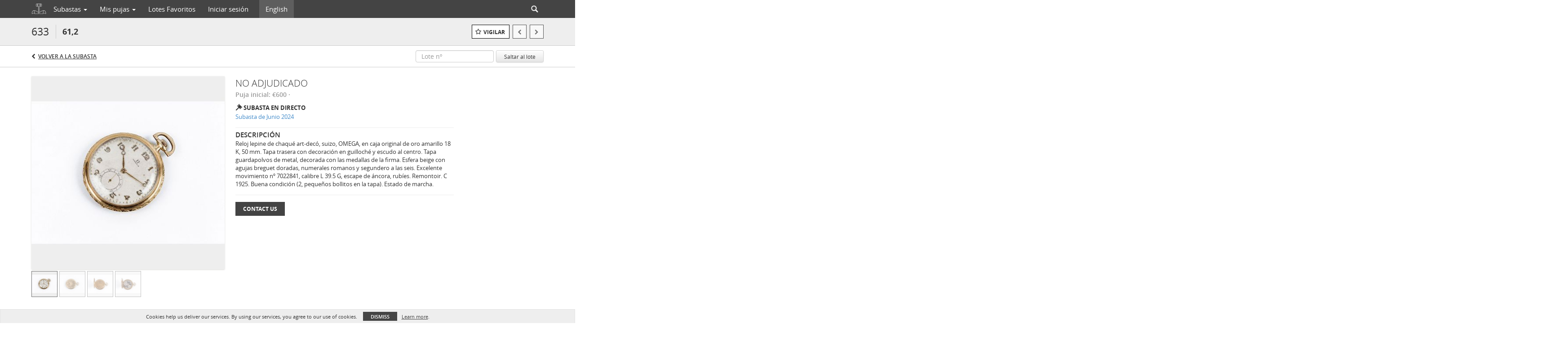

--- FILE ---
content_type: image/svg+xml
request_url: https://auctions.salamoyua.com/img/appbadges/es/android.svg
body_size: 28893
content:
<?xml version="1.0" encoding="UTF-8"?>
<svg xmlns="http://www.w3.org/2000/svg" xmlns:xlink="http://www.w3.org/1999/xlink" width="135pt" height="40pt" viewBox="0 0 135 40" version="1.1">
<defs>
<linearGradient id="linear0" gradientUnits="userSpaceOnUse" x1="21.8013" y1="32.2842" x2="5.0193" y2="15.5022" gradientTransform="matrix(1,0,0,-1,0,41)">
<stop offset="0" style="stop-color:rgb(0%,62.745098%,100%);stop-opacity:1;"/>
<stop offset="0.0066" style="stop-color:rgb(0%,63.137255%,100%);stop-opacity:1;"/>
<stop offset="0.2601" style="stop-color:rgb(0%,74.509804%,100%);stop-opacity:1;"/>
<stop offset="0.5122" style="stop-color:rgb(0%,82.352941%,100%);stop-opacity:1;"/>
<stop offset="0.7604" style="stop-color:rgb(0%,87.45098%,100%);stop-opacity:1;"/>
<stop offset="1" style="stop-color:rgb(0%,89.019608%,100%);stop-opacity:1;"/>
</linearGradient>
<linearGradient id="linear1" gradientUnits="userSpaceOnUse" x1="33.8345" y1="20.9932" x2="9.6386" y2="20.9932" gradientTransform="matrix(1,0,0,-1,0,41)">
<stop offset="0" style="stop-color:rgb(100%,87.843137%,0%);stop-opacity:1;"/>
<stop offset="0.4087" style="stop-color:rgb(100%,74.117647%,0%);stop-opacity:1;"/>
<stop offset="0.7754" style="stop-color:rgb(100%,64.705882%,0%);stop-opacity:1;"/>
<stop offset="1" style="stop-color:rgb(100%,61.176471%,0%);stop-opacity:1;"/>
</linearGradient>
<linearGradient id="linear2" gradientUnits="userSpaceOnUse" x1="24.8286" y1="18.6978" x2="2.0701" y2="-4.0608" gradientTransform="matrix(1,0,0,-1,0,41)">
<stop offset="0" style="stop-color:rgb(100%,22.745098%,26.666667%);stop-opacity:1;"/>
<stop offset="1" style="stop-color:rgb(76.470588%,6.666667%,38.431373%);stop-opacity:1;"/>
</linearGradient>
<linearGradient id="linear3" gradientUnits="userSpaceOnUse" x1="7.2983" y1="40.8174" x2="17.4612" y2="30.6545" gradientTransform="matrix(1,0,0,-1,0,41)">
<stop offset="0" style="stop-color:rgb(19.607843%,62.745098%,44.313725%);stop-opacity:1;"/>
<stop offset="0.0685" style="stop-color:rgb(17.647059%,65.490196%,44.313725%);stop-opacity:1;"/>
<stop offset="0.4762" style="stop-color:rgb(8.235294%,81.176471%,45.490196%);stop-opacity:1;"/>
<stop offset="0.8009" style="stop-color:rgb(2.352941%,90.588235%,45.882353%);stop-opacity:1;"/>
<stop offset="1" style="stop-color:rgb(0%,94.117647%,46.27451%);stop-opacity:1;"/>
</linearGradient>
<filter id="alpha" filterUnits="objectBoundingBox" x="0%" y="0%" width="100%" height="100%">
  <feColorMatrix type="matrix" in="SourceGraphic" values="0 0 0 0 1 0 0 0 0 1 0 0 0 0 1 0 0 0 1 0"/>
</filter>
<image id="image9" width="135" height="40" xlink:href="[data-uri]"/>
<mask id="mask0">
  <g filter="url(#alpha)">
<use xlink:href="#image9"/>
  </g>
</mask>
<clipPath id="clip1">
  <rect x="0" y="0" width="135" height="40"/>
</clipPath>
<g id="surface8" clip-path="url(#clip1)">
<path style=" stroke:none;fill-rule:nonzero;fill:rgb(0%,0%,0%);fill-opacity:1;" d="M 27.03125 24.140625 L 12.515625 32.386719 C 11.703125 32.847656 10.976562 32.816406 10.511719 32.398438 L 10.4375 32.472656 L 10.511719 32.542969 C 10.976562 32.964844 11.703125 32.992188 12.515625 32.53125 L 27.121094 24.230469 Z M 27.03125 24.140625 "/>
</g>
<image id="image17" width="135" height="40" xlink:href="[data-uri]"/>
<mask id="mask1">
  <g filter="url(#alpha)">
<use xlink:href="#image17"/>
  </g>
</mask>
<clipPath id="clip2">
  <rect x="0" y="0" width="135" height="40"/>
</clipPath>
<g id="surface16" clip-path="url(#clip2)">
<path style=" stroke:none;fill-rule:nonzero;fill:rgb(0%,0%,0%);fill-opacity:1;" d="M 10.4375 32.324219 C 10.144531 32.015625 9.972656 31.539062 9.972656 30.921875 L 9.972656 31.066406 C 9.972656 31.6875 10.144531 32.164062 10.4375 32.472656 L 10.511719 32.398438 Z M 10.4375 32.324219 "/>
</g>
<image id="image25" width="135" height="40" xlink:href="[data-uri]"/>
<mask id="mask2">
  <g filter="url(#alpha)">
<use xlink:href="#image25"/>
  </g>
</mask>
<clipPath id="clip3">
  <rect x="0" y="0" width="135" height="40"/>
</clipPath>
<g id="surface24" clip-path="url(#clip3)">
<path style=" stroke:none;fill-rule:nonzero;fill:rgb(0%,0%,0%);fill-opacity:1;" d="M 32.015625 21.304688 L 27.03125 24.140625 L 27.121094 24.234375 L 32.015625 21.453125 C 32.714844 21.054688 33.0625 20.53125 33.0625 20.011719 C 33.003906 20.480469 32.648438 20.945312 32.015625 21.304688 Z M 32.015625 21.304688 "/>
</g>
<image id="image33" width="135" height="40" xlink:href="[data-uri]"/>
<mask id="mask3">
  <g filter="url(#alpha)">
<use xlink:href="#image33"/>
  </g>
</mask>
<clipPath id="clip4">
  <rect x="0" y="0" width="135" height="40"/>
</clipPath>
<g id="surface32" clip-path="url(#clip4)">
<path style=" stroke:none;fill-rule:nonzero;fill:rgb(100%,100%,100%);fill-opacity:1;" d="M 12.515625 7.628906 L 32.015625 18.710938 C 32.648438 19.070312 33.003906 19.535156 33.0625 20.007812 C 33.0625 19.484375 32.714844 18.960938 32.015625 18.566406 L 12.515625 7.484375 C 11.117188 6.691406 9.972656 7.351562 9.972656 8.949219 L 9.972656 9.097656 C 9.972656 7.496094 11.117188 6.835938 12.515625 7.628906 Z M 12.515625 7.628906 "/>
</g>
</defs>
<g id="surface1">
<path style=" stroke:none;fill-rule:nonzero;fill:rgb(0%,0%,0%);fill-opacity:1;" d="M 130 40.007812 L 5 40.007812 C 2.25 40.007812 0 37.757812 0 35.007812 L 0 5.007812 C 0 2.257812 2.25 0.0078125 5 0.0078125 L 130 0.0078125 C 132.75 0.0078125 135 2.257812 135 5.007812 L 135 35.007812 C 135 37.757812 132.75 40.007812 130 40.007812 Z M 130 40.007812 "/>
<path style=" stroke:none;fill-rule:nonzero;fill:rgb(65.098039%,65.098039%,65.098039%);fill-opacity:1;" d="M 130 0.808594 C 132.316406 0.808594 134.199219 2.691406 134.199219 5.007812 L 134.199219 35.007812 C 134.199219 37.324219 132.316406 39.207031 130 39.207031 L 5 39.207031 C 2.683594 39.207031 0.800781 37.324219 0.800781 35.007812 L 0.800781 5.007812 C 0.800781 2.691406 2.683594 0.808594 5 0.808594 L 130 0.808594 M 130 0.0078125 L 5 0.0078125 C 2.25 0.0078125 0 2.257812 0 5.007812 L 0 35.007812 C 0 37.757812 2.25 40.007812 5 40.007812 L 130 40.007812 C 132.75 40.007812 135 37.757812 135 35.007812 L 135 5.007812 C 135 2.257812 132.75 0.0078125 130 0.0078125 Z M 130 0.0078125 "/>
<path style=" stroke:none;fill-rule:nonzero;fill:rgb(100%,100%,100%);fill-opacity:1;" d="M 68.136719 21.757812 C 65.785156 21.757812 63.867188 23.546875 63.867188 26.011719 C 63.867188 28.460938 65.785156 30.265625 68.136719 30.265625 C 70.488281 30.265625 72.40625 28.460938 72.40625 26.011719 C 72.40625 23.546875 70.488281 21.757812 68.136719 21.757812 Z M 68.136719 28.589844 C 66.847656 28.589844 65.738281 27.527344 65.738281 26.011719 C 65.738281 24.480469 66.847656 23.433594 68.136719 23.433594 C 69.425781 23.433594 70.535156 24.480469 70.535156 26.011719 C 70.535156 27.527344 69.425781 28.589844 68.136719 28.589844 Z M 58.824219 21.757812 C 56.472656 21.757812 54.554688 23.546875 54.554688 26.011719 C 54.554688 28.460938 56.472656 30.265625 58.824219 30.265625 C 61.175781 30.265625 63.09375 28.460938 63.09375 26.011719 C 63.09375 23.546875 61.175781 21.757812 58.824219 21.757812 Z M 58.824219 28.589844 C 57.535156 28.589844 56.421875 27.527344 56.421875 26.011719 C 56.421875 24.480469 57.535156 23.433594 58.824219 23.433594 C 60.113281 23.433594 61.222656 24.480469 61.222656 26.011719 C 61.222656 27.527344 60.113281 28.589844 58.824219 28.589844 Z M 47.746094 23.0625 L 47.746094 24.867188 L 52.0625 24.867188 C 51.933594 25.882812 51.597656 26.625 51.078125 27.140625 C 50.453125 27.765625 49.46875 28.460938 47.746094 28.460938 C 45.085938 28.460938 43.007812 26.316406 43.007812 23.660156 C 43.007812 21 45.085938 18.855469 47.746094 18.855469 C 49.179688 18.855469 50.226562 19.421875 51 20.144531 L 52.273438 18.875 C 51.191406 17.84375 49.757812 17.054688 47.746094 17.054688 C 44.105469 17.054688 41.042969 20.019531 41.042969 23.660156 C 41.042969 27.300781 44.105469 30.261719 47.746094 30.261719 C 49.710938 30.261719 51.191406 29.617188 52.351562 28.410156 C 53.542969 27.21875 53.914062 25.542969 53.914062 24.1875 C 53.914062 23.769531 53.882812 23.382812 53.816406 23.0625 Z M 93.054688 24.464844 C 92.699219 23.515625 91.617188 21.757812 89.410156 21.757812 C 87.222656 21.757812 85.398438 23.484375 85.398438 26.011719 C 85.398438 28.398438 87.203125 30.265625 89.621094 30.265625 C 91.570312 30.265625 92.699219 29.074219 93.164062 28.378906 L 91.714844 27.414062 C 91.234375 28.121094 90.570312 28.589844 89.621094 28.589844 C 88.671875 28.589844 87.992188 28.152344 87.558594 27.300781 L 93.246094 24.949219 Z M 87.253906 25.882812 C 87.203125 24.238281 88.527344 23.402344 89.476562 23.402344 C 90.21875 23.402344 90.847656 23.773438 91.054688 24.304688 Z M 82.628906 30.007812 L 84.496094 30.007812 L 84.496094 17.507812 L 82.628906 17.507812 Z M 79.566406 22.710938 L 79.503906 22.710938 C 79.085938 22.210938 78.277344 21.757812 77.265625 21.757812 C 75.136719 21.757812 73.1875 23.628906 73.1875 26.027344 C 73.1875 28.414062 75.136719 30.265625 77.265625 30.265625 C 78.28125 30.265625 79.085938 29.8125 79.503906 29.300781 L 79.566406 29.300781 L 79.566406 29.910156 C 79.566406 31.539062 78.699219 32.40625 77.296875 32.40625 C 76.152344 32.40625 75.445312 31.585938 75.152344 30.894531 L 73.527344 31.570312 C 73.992188 32.695312 75.234375 34.082031 77.296875 34.082031 C 79.488281 34.082031 81.339844 32.792969 81.339844 29.652344 L 81.339844 22.015625 L 79.570312 22.015625 L 79.570312 22.710938 Z M 77.425781 28.589844 C 76.136719 28.589844 75.058594 27.511719 75.058594 26.027344 C 75.058594 24.527344 76.136719 23.433594 77.425781 23.433594 C 78.699219 23.433594 79.695312 24.527344 79.695312 26.027344 C 79.695312 27.511719 78.699219 28.589844 77.425781 28.589844 Z M 101.808594 17.507812 L 97.335938 17.507812 L 97.335938 30.007812 L 99.199219 30.007812 L 99.199219 25.269531 L 101.804688 25.269531 C 103.875 25.269531 105.90625 23.773438 105.90625 21.390625 C 105.90625 19.003906 103.875 17.507812 101.808594 17.507812 Z M 101.855469 23.53125 L 99.199219 23.53125 L 99.199219 19.246094 L 101.855469 19.246094 C 103.25 19.246094 104.042969 20.398438 104.042969 21.390625 C 104.042969 22.355469 103.25 23.53125 101.855469 23.53125 Z M 113.386719 21.734375 C 112.035156 21.734375 110.636719 22.332031 110.058594 23.648438 L 111.714844 24.339844 C 112.066406 23.648438 112.726562 23.425781 113.417969 23.425781 C 114.382812 23.425781 115.363281 24.003906 115.382812 25.03125 L 115.382812 25.160156 C 115.042969 24.96875 114.320312 24.679688 113.433594 24.679688 C 111.648438 24.679688 109.832031 25.660156 109.832031 27.492188 C 109.832031 29.164062 111.296875 30.242188 112.9375 30.242188 C 114.191406 30.242188 114.882812 29.679688 115.316406 29.019531 L 115.378906 29.019531 L 115.378906 29.984375 L 117.183594 29.984375 L 117.183594 25.191406 C 117.183594 22.972656 115.523438 21.734375 113.386719 21.734375 Z M 113.160156 28.585938 C 112.550781 28.585938 111.699219 28.28125 111.699219 27.523438 C 111.699219 26.558594 112.761719 26.191406 113.675781 26.191406 C 114.496094 26.191406 114.882812 26.367188 115.382812 26.609375 C 115.234375 27.765625 114.238281 28.585938 113.160156 28.585938 Z M 123.742188 22.007812 L 121.605469 27.429688 L 121.539062 27.429688 L 119.320312 22.007812 L 117.3125 22.007812 L 120.640625 29.585938 L 118.742188 33.796875 L 120.6875 33.796875 L 125.820312 22.007812 Z M 106.9375 30.007812 L 108.804688 30.007812 L 108.804688 17.507812 L 106.9375 17.507812 Z M 106.9375 30.007812 "/>
<path style=" stroke:none;fill-rule:nonzero;fill:url(#linear0);" d="M 10.4375 7.546875 C 10.144531 7.851562 9.972656 8.332031 9.972656 8.949219 L 9.972656 31.066406 C 9.972656 31.683594 10.144531 32.164062 10.4375 32.46875 L 10.511719 32.542969 L 22.898438 20.152344 L 22.898438 19.859375 L 10.511719 7.472656 Z M 10.4375 7.546875 "/>
<path style=" stroke:none;fill-rule:nonzero;fill:url(#linear1);" d="M 27.027344 24.285156 L 22.898438 20.152344 L 22.898438 19.863281 L 27.03125 15.730469 L 27.121094 15.785156 L 32.015625 18.5625 C 33.414062 19.359375 33.414062 20.65625 32.015625 21.453125 L 27.121094 24.230469 Z M 27.027344 24.285156 "/>
<path style=" stroke:none;fill-rule:nonzero;fill:url(#linear2);" d="M 27.121094 24.230469 L 22.898438 20.007812 L 10.4375 32.472656 C 10.898438 32.957031 11.65625 33.019531 12.515625 32.53125 L 27.121094 24.230469 "/>
<path style=" stroke:none;fill-rule:nonzero;fill:url(#linear3);" d="M 27.121094 15.785156 L 12.515625 7.484375 C 11.65625 6.996094 10.898438 7.058594 10.4375 7.546875 L 22.898438 20.007812 Z M 27.121094 15.785156 "/>
<use xlink:href="#surface8" mask="url(#mask0)"/>
<use xlink:href="#surface16" mask="url(#mask1)"/>
<use xlink:href="#surface24" mask="url(#mask2)"/>
<use xlink:href="#surface32" mask="url(#mask3)"/>
<path style=" stroke:none;fill-rule:nonzero;fill:rgb(100%,100%,100%);fill-opacity:1;" d="M 41.675781 12.496094 L 41.675781 4.957031 L 44.417969 4.957031 C 45.046875 4.957031 45.53125 4.996094 45.863281 5.0625 C 46.316406 5.160156 46.714844 5.34375 47.042969 5.601562 C 47.453125 5.949219 47.761719 6.386719 47.96875 6.910156 C 48.1875 7.425781 48.296875 8.023438 48.296875 8.695312 C 48.296875 9.269531 48.226562 9.769531 48.085938 10.210938 C 47.941406 10.660156 47.761719 11.023438 47.542969 11.3125 C 47.316406 11.605469 47.074219 11.832031 46.808594 12 C 46.535156 12.164062 46.21875 12.289062 45.839844 12.371094 C 45.472656 12.457031 45.046875 12.496094 44.5625 12.496094 Z M 42.71875 11.605469 L 44.445312 11.605469 C 44.964844 11.605469 45.371094 11.5625 45.671875 11.480469 C 45.988281 11.386719 46.230469 11.25 46.40625 11.085938 C 46.65625 10.851562 46.855469 10.535156 46.996094 10.128906 C 47.140625 9.730469 47.210938 9.246094 47.210938 8.675781 C 47.210938 7.886719 47.070312 7.285156 46.785156 6.871094 C 46.511719 6.445312 46.179688 6.152344 45.792969 5.996094 C 45.507812 5.902344 45.046875 5.851562 44.417969 5.851562 L 42.71875 5.851562 Z M 42.71875 11.605469 "/>
<path style=" stroke:none;fill-rule:nonzero;fill:rgb(100%,100%,100%);fill-opacity:1;" d="M 53.636719 10.730469 L 54.652344 10.855469 C 54.476562 11.410156 54.167969 11.847656 53.730469 12.164062 C 53.304688 12.472656 52.75 12.621094 52.074219 12.621094 C 51.234375 12.621094 50.566406 12.382812 50.066406 11.894531 C 49.558594 11.394531 49.308594 10.707031 49.308594 9.816406 C 49.308594 8.894531 49.558594 8.175781 50.066406 7.679688 C 50.566406 7.171875 51.222656 6.910156 52.027344 6.910156 C 52.796875 6.910156 53.429688 7.160156 53.917969 7.660156 C 54.421875 8.15625 54.675781 8.859375 54.675781 9.753906 C 54.675781 9.8125 54.675781 9.894531 54.675781 10.003906 L 50.324219 10.003906 C 50.371094 10.601562 50.550781 11.058594 50.871094 11.375 C 51.199219 11.699219 51.609375 11.851562 52.097656 11.851562 C 52.460938 11.851562 52.765625 11.769531 53.019531 11.605469 C 53.269531 11.425781 53.476562 11.136719 53.636719 10.730469 Z M 50.394531 9.238281 L 53.636719 9.238281 C 53.589844 8.78125 53.457031 8.441406 53.257812 8.21875 C 52.9375 7.859375 52.535156 7.679688 52.050781 7.679688 C 51.589844 7.679688 51.207031 7.824219 50.894531 8.117188 C 50.589844 8.394531 50.425781 8.769531 50.394531 9.238281 Z M 50.394531 9.238281 "/>
<path style=" stroke:none;fill-rule:nonzero;fill:rgb(100%,100%,100%);fill-opacity:1;" d="M 55.503906 10.878906 L 56.472656 10.730469 C 56.519531 11.09375 56.667969 11.371094 56.921875 11.5625 C 57.171875 11.761719 57.519531 11.851562 57.960938 11.851562 C 58.417969 11.851562 58.753906 11.769531 58.980469 11.605469 C 59.199219 11.425781 59.308594 11.21875 59.308594 10.980469 C 59.308594 10.773438 59.214844 10.617188 59.027344 10.503906 C 58.882812 10.421875 58.542969 10.316406 58.007812 10.191406 C 57.28125 10.015625 56.78125 9.859375 56.496094 9.734375 C 56.222656 9.609375 56.023438 9.4375 55.882812 9.214844 C 55.738281 8.996094 55.667969 8.753906 55.667969 8.488281 C 55.667969 8.238281 55.722656 8.011719 55.832031 7.804688 C 55.957031 7.597656 56.125 7.425781 56.332031 7.285156 C 56.472656 7.191406 56.671875 7.109375 56.945312 7.035156 C 57.210938 6.953125 57.496094 6.910156 57.796875 6.910156 C 58.25 6.910156 58.652344 6.972656 59.003906 7.097656 C 59.34375 7.222656 59.601562 7.386719 59.757812 7.597656 C 59.929688 7.804688 60.042969 8.089844 60.089844 8.449219 L 59.144531 8.570312 C 59.097656 8.296875 58.960938 8.085938 58.742188 7.929688 C 58.535156 7.761719 58.246094 7.679688 57.867188 7.679688 C 57.40625 7.679688 57.085938 7.75 56.898438 7.886719 C 56.707031 8.027344 56.613281 8.191406 56.613281 8.386719 C 56.613281 8.5 56.648438 8.601562 56.734375 8.695312 C 56.808594 8.796875 56.933594 8.878906 57.109375 8.945312 C 57.207031 8.988281 57.496094 9.070312 57.984375 9.195312 C 58.675781 9.359375 59.15625 9.5 59.429688 9.609375 C 59.710938 9.726562 59.929688 9.890625 60.089844 10.109375 C 60.246094 10.316406 60.328125 10.582031 60.328125 10.898438 C 60.328125 11.203125 60.21875 11.496094 60.019531 11.769531 C 59.832031 12.035156 59.550781 12.242188 59.191406 12.394531 C 58.84375 12.542969 58.441406 12.621094 57.984375 12.621094 C 57.230469 12.621094 56.648438 12.476562 56.257812 12.183594 C 55.863281 11.882812 55.609375 11.449219 55.503906 10.878906 Z M 55.503906 10.878906 "/>
<path style=" stroke:none;fill-rule:nonzero;fill:rgb(100%,100%,100%);fill-opacity:1;" d="M 65.296875 10.503906 L 66.265625 10.605469 C 66.15625 11.246094 65.875 11.746094 65.4375 12.101562 C 65.015625 12.449219 64.476562 12.621094 63.832031 12.621094 C 63.039062 12.621094 62.402344 12.382812 61.914062 11.894531 C 61.441406 11.394531 61.207031 10.699219 61.207031 9.796875 C 61.207031 9.207031 61.308594 8.6875 61.515625 8.238281 C 61.714844 7.796875 62.035156 7.464844 62.460938 7.242188 C 62.886719 7.023438 63.347656 6.910156 63.855469 6.910156 C 64.480469 6.910156 64.996094 7.066406 65.390625 7.367188 C 65.78125 7.660156 66.042969 8.085938 66.171875 8.632812 L 65.203125 8.78125 C 65.109375 8.421875 64.941406 8.152344 64.707031 7.96875 C 64.480469 7.777344 64.210938 7.679688 63.878906 7.679688 C 63.386719 7.679688 62.984375 7.84375 62.671875 8.175781 C 62.351562 8.511719 62.199219 9.039062 62.199219 9.753906 C 62.199219 10.492188 62.347656 11.023438 62.648438 11.355469 C 62.945312 11.6875 63.339844 11.851562 63.832031 11.851562 C 64.210938 11.851562 64.523438 11.746094 64.777344 11.519531 C 65.042969 11.304688 65.214844 10.960938 65.296875 10.503906 Z M 65.296875 10.503906 "/>
<path style=" stroke:none;fill-rule:nonzero;fill:rgb(100%,100%,100%);fill-opacity:1;" d="M 70.90625 11.832031 C 70.527344 12.125 70.171875 12.332031 69.84375 12.457031 C 69.511719 12.566406 69.144531 12.621094 68.753906 12.621094 C 68.121094 12.621094 67.632812 12.476562 67.289062 12.183594 C 66.941406 11.894531 66.769531 11.519531 66.769531 11.0625 C 66.769531 10.789062 66.828125 10.539062 66.957031 10.316406 C 67.097656 10.097656 67.269531 9.921875 67.476562 9.796875 C 67.679688 9.664062 67.914062 9.558594 68.1875 9.484375 C 68.375 9.445312 68.664062 9.398438 69.0625 9.339844 C 69.847656 9.257812 70.433594 9.152344 70.8125 9.027344 C 70.8125 8.90625 70.8125 8.832031 70.8125 8.800781 C 70.8125 8.417969 70.722656 8.144531 70.550781 7.992188 C 70.296875 7.78125 69.917969 7.679688 69.417969 7.679688 C 68.957031 7.679688 68.617188 7.757812 68.398438 7.90625 C 68.175781 8.0625 68.007812 8.332031 67.902344 8.71875 L 66.933594 8.59375 C 67.027344 8.207031 67.171875 7.898438 67.359375 7.660156 C 67.558594 7.425781 67.855469 7.242188 68.234375 7.117188 C 68.613281 6.984375 69.050781 6.910156 69.558594 6.910156 C 70.0625 6.910156 70.464844 6.96875 70.765625 7.078125 C 71.078125 7.191406 71.308594 7.328125 71.449219 7.492188 C 71.605469 7.660156 71.710938 7.867188 71.757812 8.117188 C 71.789062 8.28125 71.804688 8.566406 71.804688 8.964844 L 71.804688 10.210938 C 71.804688 11.074219 71.828125 11.621094 71.875 11.851562 C 71.921875 12.078125 72 12.289062 72.113281 12.496094 L 71.09375 12.496094 C 70.984375 12.304688 70.917969 12.082031 70.90625 11.832031 Z M 70.8125 9.753906 C 70.445312 9.894531 69.914062 10.015625 69.203125 10.109375 C 68.789062 10.164062 68.5 10.226562 68.328125 10.296875 C 68.167969 10.367188 68.046875 10.472656 67.949219 10.605469 C 67.867188 10.730469 67.832031 10.871094 67.832031 11.023438 C 67.832031 11.273438 67.925781 11.480469 68.117188 11.644531 C 68.316406 11.8125 68.613281 11.894531 68.992188 11.894531 C 69.371094 11.894531 69.707031 11.820312 70.007812 11.667969 C 70.304688 11.515625 70.515625 11.304688 70.644531 11.023438 C 70.753906 10.816406 70.8125 10.503906 70.8125 10.089844 Z M 70.8125 9.753906 "/>
<path style=" stroke:none;fill-rule:nonzero;fill:rgb(100%,100%,100%);fill-opacity:1;" d="M 73.339844 12.496094 L 73.339844 7.035156 L 74.214844 7.035156 L 74.214844 7.867188 C 74.453125 7.480469 74.664062 7.222656 74.855469 7.097656 C 75.042969 6.972656 75.257812 6.910156 75.492188 6.910156 C 75.824219 6.910156 76.15625 7.015625 76.484375 7.222656 L 76.15625 8.074219 C 75.917969 7.9375 75.671875 7.867188 75.421875 7.867188 C 75.214844 7.867188 75.027344 7.929688 74.855469 8.054688 C 74.675781 8.175781 74.554688 8.34375 74.476562 8.550781 C 74.363281 8.882812 74.308594 9.246094 74.308594 9.632812 L 74.308594 12.496094 Z M 73.339844 12.496094 "/>
<path style=" stroke:none;fill-rule:nonzero;fill:rgb(100%,100%,100%);fill-opacity:1;" d="M 76.910156 12.953125 L 77.855469 13.078125 C 77.90625 13.355469 78.011719 13.554688 78.1875 13.679688 C 78.4375 13.855469 78.78125 13.949219 79.207031 13.949219 C 79.660156 13.949219 80.007812 13.855469 80.246094 13.679688 C 80.492188 13.515625 80.671875 13.277344 80.765625 12.972656 C 80.8125 12.777344 80.835938 12.386719 80.835938 11.789062 C 80.394531 12.261719 79.855469 12.496094 79.230469 12.496094 C 78.425781 12.496094 77.796875 12.226562 77.359375 11.6875 C 76.917969 11.148438 76.699219 10.5 76.699219 9.734375 C 76.699219 9.210938 76.800781 8.734375 77.007812 8.300781 C 77.207031 7.859375 77.503906 7.523438 77.882812 7.285156 C 78.257812 7.035156 78.707031 6.910156 79.230469 6.910156 C 79.902344 6.910156 80.464844 7.175781 80.90625 7.699219 L 80.90625 7.035156 L 81.828125 7.035156 L 81.828125 11.75 C 81.828125 12.605469 81.734375 13.207031 81.546875 13.554688 C 81.367188 13.914062 81.078125 14.199219 80.671875 14.40625 C 80.273438 14.613281 79.785156 14.71875 79.207031 14.71875 C 78.507812 14.71875 77.953125 14.5625 77.527344 14.261719 C 77.101562 13.972656 76.894531 13.535156 76.910156 12.953125 Z M 77.714844 9.671875 C 77.714844 10.394531 77.863281 10.917969 78.164062 11.25 C 78.476562 11.574219 78.855469 11.730469 79.300781 11.730469 C 79.753906 11.730469 80.132812 11.574219 80.433594 11.25 C 80.75 10.917969 80.90625 10.398438 80.90625 9.695312 C 80.90625 9.027344 80.75 8.53125 80.433594 8.199219 C 80.117188 7.855469 79.738281 7.679688 79.300781 7.679688 C 78.855469 7.679688 78.476562 7.84375 78.164062 8.175781 C 77.863281 8.511719 77.714844 9.007812 77.714844 9.671875 Z M 77.714844 9.671875 "/>
<path style=" stroke:none;fill-rule:nonzero;fill:rgb(100%,100%,100%);fill-opacity:1;" d="M 87.125 11.832031 C 86.746094 12.125 86.394531 12.332031 86.0625 12.457031 C 85.730469 12.566406 85.363281 12.621094 84.972656 12.621094 C 84.339844 12.621094 83.851562 12.476562 83.507812 12.183594 C 83.160156 11.894531 82.988281 11.519531 82.988281 11.0625 C 82.988281 10.789062 83.046875 10.539062 83.175781 10.316406 C 83.320312 10.097656 83.488281 9.921875 83.695312 9.796875 C 83.898438 9.664062 84.132812 9.558594 84.40625 9.484375 C 84.59375 9.445312 84.886719 9.398438 85.28125 9.339844 C 86.066406 9.257812 86.652344 9.152344 87.03125 9.027344 C 87.03125 8.90625 87.03125 8.832031 87.03125 8.800781 C 87.03125 8.417969 86.941406 8.144531 86.769531 7.992188 C 86.515625 7.78125 86.136719 7.679688 85.636719 7.679688 C 85.175781 7.679688 84.835938 7.757812 84.617188 7.90625 C 84.394531 8.0625 84.230469 8.332031 84.121094 8.71875 L 83.152344 8.59375 C 83.246094 8.207031 83.390625 7.898438 83.578125 7.660156 C 83.78125 7.425781 84.074219 7.242188 84.453125 7.117188 C 84.832031 6.984375 85.269531 6.910156 85.777344 6.910156 C 86.28125 6.910156 86.683594 6.96875 86.984375 7.078125 C 87.296875 7.191406 87.527344 7.328125 87.667969 7.492188 C 87.824219 7.660156 87.929688 7.867188 87.976562 8.117188 C 88.007812 8.28125 88.023438 8.566406 88.023438 8.964844 L 88.023438 10.210938 C 88.023438 11.074219 88.046875 11.621094 88.09375 11.851562 C 88.144531 12.078125 88.21875 12.289062 88.332031 12.496094 L 87.316406 12.496094 C 87.203125 12.304688 87.136719 12.082031 87.125 11.832031 Z M 87.03125 9.753906 C 86.664062 9.894531 86.132812 10.015625 85.421875 10.109375 C 85.007812 10.164062 84.71875 10.226562 84.546875 10.296875 C 84.386719 10.367188 84.265625 10.472656 84.167969 10.605469 C 84.085938 10.730469 84.050781 10.871094 84.050781 11.023438 C 84.050781 11.273438 84.144531 11.480469 84.335938 11.644531 C 84.535156 11.8125 84.832031 11.894531 85.210938 11.894531 C 85.589844 11.894531 85.925781 11.820312 86.226562 11.667969 C 86.523438 11.515625 86.734375 11.304688 86.867188 11.023438 C 86.972656 10.816406 87.03125 10.503906 87.03125 10.089844 Z M 87.03125 9.753906 "/>
<path style=" stroke:none;fill-rule:nonzero;fill:rgb(100%,100%,100%);fill-opacity:1;" d="M 89.558594 12.496094 L 89.558594 7.035156 L 90.433594 7.035156 L 90.433594 7.867188 C 90.671875 7.480469 90.882812 7.222656 91.074219 7.097656 C 91.261719 6.972656 91.476562 6.910156 91.710938 6.910156 C 92.042969 6.910156 92.375 7.015625 92.707031 7.222656 L 92.375 8.074219 C 92.136719 7.9375 91.890625 7.867188 91.640625 7.867188 C 91.433594 7.867188 91.246094 7.929688 91.074219 8.054688 C 90.894531 8.175781 90.773438 8.34375 90.695312 8.550781 C 90.582031 8.882812 90.53125 9.246094 90.53125 9.632812 L 90.53125 12.496094 Z M 89.558594 12.496094 "/>
<path style=" stroke:none;fill-rule:nonzero;fill:rgb(100%,100%,100%);fill-opacity:1;" d="M 100.410156 10.730469 L 101.429688 10.855469 C 101.25 11.410156 100.941406 11.847656 100.503906 12.164062 C 100.078125 12.472656 99.523438 12.621094 98.851562 12.621094 C 98.011719 12.621094 97.34375 12.382812 96.839844 11.894531 C 96.332031 11.394531 96.082031 10.707031 96.082031 9.816406 C 96.082031 8.894531 96.332031 8.175781 96.839844 7.679688 C 97.34375 7.171875 98 6.910156 98.804688 6.910156 C 99.570312 6.910156 100.203125 7.160156 100.695312 7.660156 C 101.195312 8.15625 101.453125 8.859375 101.453125 9.753906 C 101.453125 9.8125 101.453125 9.894531 101.453125 10.003906 L 97.101562 10.003906 C 97.148438 10.601562 97.324219 11.058594 97.644531 11.375 C 97.976562 11.699219 98.382812 11.851562 98.875 11.851562 C 99.234375 11.851562 99.542969 11.769531 99.796875 11.605469 C 100.042969 11.425781 100.25 11.136719 100.410156 10.730469 Z M 97.171875 9.238281 L 100.410156 9.238281 C 100.363281 8.78125 100.234375 8.441406 100.03125 8.21875 C 99.714844 7.859375 99.3125 7.679688 98.828125 7.679688 C 98.367188 7.679688 97.980469 7.824219 97.667969 8.117188 C 97.367188 8.394531 97.199219 8.769531 97.171875 9.238281 Z M 97.171875 9.238281 "/>
<path style=" stroke:none;fill-rule:nonzero;fill:rgb(100%,100%,100%);fill-opacity:1;" d="M 102.65625 12.496094 L 102.65625 7.035156 L 103.554688 7.035156 L 103.554688 7.804688 C 103.980469 7.210938 104.59375 6.910156 105.398438 6.910156 C 105.742188 6.910156 106.0625 6.972656 106.34375 7.097656 C 106.640625 7.210938 106.867188 7.363281 107.007812 7.554688 C 107.160156 7.75 107.273438 7.980469 107.339844 8.238281 C 107.367188 8.40625 107.386719 8.707031 107.386719 9.132812 L 107.386719 12.496094 L 106.390625 12.496094 L 106.390625 9.175781 C 106.390625 8.800781 106.351562 8.527344 106.273438 8.34375 C 106.210938 8.152344 106.074219 8 105.871094 7.886719 C 105.683594 7.777344 105.453125 7.722656 105.1875 7.722656 C 104.773438 7.722656 104.410156 7.84375 104.097656 8.09375 C 103.796875 8.34375 103.648438 8.816406 103.648438 9.507812 L 103.648438 12.496094 Z M 102.65625 12.496094 "/>
</g>
</svg>


--- FILE ---
content_type: image/svg+xml
request_url: https://auctions.salamoyua.com/img/appbadges/es/ios.svg
body_size: 25615
content:
<?xml version="1.0" encoding="UTF-8"?>
<svg xmlns="http://www.w3.org/2000/svg" xmlns:xlink="http://www.w3.org/1999/xlink" width="135pt" height="40pt" viewBox="0 0 135 40" version="1.1">
<g id="surface1">
<path style=" stroke:none;fill-rule:nonzero;fill:rgb(65.098039%,65.098039%,65.098039%);fill-opacity:1;" d="M 130.195312 40 L 4.730469 40 C 2.121094 40 0 37.871094 0 35.265625 L 0 4.726562 C 0 2.121094 2.121094 0 4.730469 0 L 130.195312 0 C 132.804688 0 135 2.121094 135 4.726562 L 135 35.265625 C 135 37.871094 132.804688 40 130.195312 40 Z M 130.195312 40 "/>
<path style=" stroke:none;fill-rule:nonzero;fill:rgb(0%,0%,0%);fill-opacity:1;" d="M 134.03125 35.269531 C 134.03125 37.382812 132.316406 39.097656 130.199219 39.097656 L 4.730469 39.097656 C 2.609375 39.097656 0.890625 37.382812 0.890625 35.269531 L 0.890625 4.726562 C 0.890625 2.609375 2.609375 0.890625 4.730469 0.890625 L 130.195312 0.890625 C 132.316406 0.890625 134.03125 2.609375 134.03125 4.726562 Z M 134.03125 35.269531 "/>
<path style=" stroke:none;fill-rule:nonzero;fill:rgb(100%,100%,100%);fill-opacity:1;" d="M 30.132812 19.785156 C 30.105469 16.5625 32.773438 14.992188 32.894531 14.921875 C 31.382812 12.71875 29.039062 12.414062 28.21875 12.390625 C 26.25 12.183594 24.34375 13.570312 23.339844 13.570312 C 22.320312 13.570312 20.777344 12.410156 19.113281 12.445312 C 16.972656 12.480469 14.972656 13.71875 13.871094 15.640625 C 11.605469 19.566406 13.296875 25.328125 15.46875 28.5 C 16.554688 30.054688 17.824219 31.789062 19.484375 31.726562 C 21.109375 31.660156 21.714844 30.691406 23.675781 30.691406 C 25.621094 30.691406 26.191406 31.726562 27.882812 31.6875 C 29.628906 31.660156 30.726562 30.128906 31.773438 28.5625 C 33.027344 26.78125 33.53125 25.027344 33.554688 24.9375 C 33.511719 24.925781 30.167969 23.648438 30.132812 19.785156 Z M 30.132812 19.785156 "/>
<path style=" stroke:none;fill-rule:nonzero;fill:rgb(100%,100%,100%);fill-opacity:1;" d="M 26.933594 10.304688 C 27.808594 9.214844 28.40625 7.726562 28.238281 6.21875 C 26.972656 6.273438 25.390625 7.09375 24.480469 8.160156 C 23.675781 9.101562 22.953125 10.648438 23.140625 12.097656 C 24.5625 12.203125 26.019531 11.382812 26.933594 10.304688 Z M 26.933594 10.304688 "/>
<path style=" stroke:none;fill-rule:nonzero;fill:rgb(100%,100%,100%);fill-opacity:1;" d="M 53.648438 31.503906 L 51.378906 31.503906 L 50.132812 27.59375 L 45.808594 27.59375 L 44.625 31.503906 L 42.414062 31.503906 L 46.699219 18.195312 L 49.34375 18.195312 Z M 49.757812 25.953125 L 48.632812 22.480469 C 48.515625 22.125 48.292969 21.289062 47.964844 19.972656 L 47.921875 19.972656 C 47.792969 20.539062 47.582031 21.375 47.289062 22.480469 L 46.1875 25.953125 Z M 49.757812 25.953125 "/>
<path style=" stroke:none;fill-rule:nonzero;fill:rgb(100%,100%,100%);fill-opacity:1;" d="M 64.664062 26.589844 C 64.664062 28.21875 64.226562 29.511719 63.34375 30.457031 C 62.554688 31.300781 61.570312 31.722656 60.402344 31.722656 C 59.136719 31.722656 58.230469 31.265625 57.675781 30.359375 L 57.636719 30.359375 L 57.636719 35.414062 L 55.503906 35.414062 L 55.503906 25.066406 C 55.503906 24.039062 55.476562 22.988281 55.425781 21.90625 L 57.300781 21.90625 L 57.417969 23.429688 L 57.460938 23.429688 C 58.171875 22.28125 59.25 21.710938 60.695312 21.710938 C 61.828125 21.710938 62.773438 22.15625 63.53125 23.054688 C 64.289062 23.949219 64.664062 25.128906 64.664062 26.589844 Z M 62.492188 26.664062 C 62.492188 25.730469 62.285156 24.960938 61.863281 24.355469 C 61.402344 23.722656 60.78125 23.40625 60.007812 23.40625 C 59.480469 23.40625 59.003906 23.585938 58.574219 23.929688 C 58.148438 24.28125 57.867188 24.738281 57.734375 25.304688 C 57.671875 25.566406 57.636719 25.785156 57.636719 25.953125 L 57.636719 27.554688 C 57.636719 28.253906 57.851562 28.839844 58.277344 29.320312 C 58.707031 29.804688 59.261719 30.042969 59.945312 30.042969 C 60.75 30.042969 61.375 29.734375 61.820312 29.113281 C 62.269531 28.496094 62.492188 27.679688 62.492188 26.664062 Z M 62.492188 26.664062 "/>
<path style=" stroke:none;fill-rule:nonzero;fill:rgb(100%,100%,100%);fill-opacity:1;" d="M 75.703125 26.589844 C 75.703125 28.21875 75.261719 29.511719 74.378906 30.457031 C 73.589844 31.300781 72.609375 31.722656 71.4375 31.722656 C 70.175781 31.722656 69.265625 31.265625 68.714844 30.359375 L 68.675781 30.359375 L 68.675781 35.414062 L 66.542969 35.414062 L 66.542969 25.066406 C 66.542969 24.039062 66.515625 22.988281 66.464844 21.90625 L 68.339844 21.90625 L 68.457031 23.429688 L 68.496094 23.429688 C 69.207031 22.28125 70.285156 21.710938 71.734375 21.710938 C 72.867188 21.710938 73.8125 22.15625 74.570312 23.054688 C 75.324219 23.949219 75.703125 25.128906 75.703125 26.589844 Z M 73.53125 26.664062 C 73.53125 25.730469 73.320312 24.960938 72.898438 24.355469 C 72.4375 23.722656 71.820312 23.40625 71.042969 23.40625 C 70.515625 23.40625 70.039062 23.585938 69.609375 23.929688 C 69.183594 24.28125 68.902344 24.738281 68.773438 25.304688 C 68.707031 25.566406 68.675781 25.785156 68.675781 25.953125 L 68.675781 27.554688 C 68.675781 28.253906 68.886719 28.839844 69.3125 29.320312 C 69.742188 29.800781 70.296875 30.042969 70.984375 30.042969 C 71.785156 30.042969 72.410156 29.734375 72.859375 29.113281 C 73.308594 28.496094 73.53125 27.679688 73.53125 26.664062 Z M 73.53125 26.664062 "/>
<path style=" stroke:none;fill-rule:nonzero;fill:rgb(100%,100%,100%);fill-opacity:1;" d="M 88.042969 27.773438 C 88.042969 28.902344 87.648438 29.824219 86.859375 30.535156 C 85.992188 31.3125 84.785156 31.699219 83.234375 31.699219 C 81.804688 31.699219 80.65625 31.425781 79.785156 30.871094 L 80.28125 29.09375 C 81.21875 29.660156 82.242188 29.945312 83.363281 29.945312 C 84.164062 29.945312 84.789062 29.761719 85.238281 29.402344 C 85.6875 29.039062 85.910156 28.554688 85.910156 27.945312 C 85.910156 27.40625 85.726562 26.953125 85.355469 26.582031 C 84.988281 26.214844 84.378906 25.871094 83.519531 25.554688 C 81.191406 24.683594 80.027344 23.410156 80.027344 21.738281 C 80.027344 20.644531 80.433594 19.746094 81.253906 19.050781 C 82.066406 18.351562 83.152344 18 84.511719 18 C 85.722656 18 86.726562 18.210938 87.53125 18.632812 L 86.996094 20.371094 C 86.246094 19.964844 85.398438 19.757812 84.449219 19.757812 C 83.699219 19.757812 83.113281 19.945312 82.695312 20.3125 C 82.339844 20.640625 82.160156 21.042969 82.160156 21.515625 C 82.160156 22.042969 82.363281 22.476562 82.773438 22.820312 C 83.128906 23.136719 83.773438 23.476562 84.707031 23.847656 C 85.851562 24.308594 86.695312 24.847656 87.234375 25.464844 C 87.773438 26.082031 88.042969 26.851562 88.042969 27.773438 Z M 88.042969 27.773438 "/>
<path style=" stroke:none;fill-rule:nonzero;fill:rgb(100%,100%,100%);fill-opacity:1;" d="M 95.09375 23.507812 L 92.742188 23.507812 L 92.742188 28.167969 C 92.742188 29.351562 93.15625 29.945312 93.984375 29.945312 C 94.367188 29.945312 94.683594 29.910156 94.933594 29.84375 L 94.992188 31.464844 C 94.570312 31.621094 94.019531 31.699219 93.335938 31.699219 C 92.492188 31.699219 91.835938 31.441406 91.359375 30.929688 C 90.886719 30.414062 90.648438 29.554688 90.648438 28.34375 L 90.648438 23.507812 L 89.246094 23.507812 L 89.246094 21.90625 L 90.648438 21.90625 L 90.648438 20.148438 L 92.742188 19.515625 L 92.742188 21.90625 L 95.09375 21.90625 Z M 95.09375 23.507812 "/>
<path style=" stroke:none;fill-rule:nonzero;fill:rgb(100%,100%,100%);fill-opacity:1;" d="M 105.695312 26.628906 C 105.695312 28.101562 105.273438 29.3125 104.429688 30.261719 C 103.546875 31.234375 102.375 31.722656 100.914062 31.722656 C 99.507812 31.722656 98.386719 31.253906 97.550781 30.320312 C 96.714844 29.386719 96.296875 28.207031 96.296875 26.785156 C 96.296875 25.300781 96.726562 24.082031 97.589844 23.132812 C 98.449219 22.1875 99.613281 21.710938 101.074219 21.710938 C 102.480469 21.710938 103.613281 22.179688 104.46875 23.113281 C 105.285156 24.019531 105.695312 25.191406 105.695312 26.628906 Z M 103.480469 26.695312 C 103.480469 25.8125 103.292969 25.050781 102.910156 24.417969 C 102.464844 23.652344 101.824219 23.269531 100.996094 23.269531 C 100.140625 23.269531 99.488281 23.652344 99.039062 24.417969 C 98.65625 25.054688 98.46875 25.824219 98.46875 26.734375 C 98.46875 27.621094 98.65625 28.378906 99.039062 29.011719 C 99.503906 29.777344 100.144531 30.160156 100.976562 30.160156 C 101.789062 30.160156 102.429688 29.769531 102.890625 28.992188 C 103.285156 28.347656 103.480469 27.578125 103.480469 26.695312 Z M 103.480469 26.695312 "/>
<path style=" stroke:none;fill-rule:nonzero;fill:rgb(100%,100%,100%);fill-opacity:1;" d="M 112.625 23.78125 C 112.414062 23.742188 112.1875 23.722656 111.953125 23.722656 C 111.203125 23.722656 110.621094 24.007812 110.214844 24.574219 C 109.859375 25.074219 109.683594 25.707031 109.683594 26.46875 L 109.683594 31.503906 L 107.550781 31.503906 L 107.570312 24.929688 C 107.570312 23.824219 107.542969 22.816406 107.492188 21.910156 L 109.347656 21.910156 L 109.425781 23.746094 L 109.484375 23.746094 C 109.710938 23.113281 110.066406 22.605469 110.550781 22.226562 C 111.027344 21.882812 111.539062 21.710938 112.09375 21.710938 C 112.289062 21.710938 112.46875 21.726562 112.625 21.75 Z M 112.625 23.78125 "/>
<path style=" stroke:none;fill-rule:nonzero;fill:rgb(100%,100%,100%);fill-opacity:1;" d="M 122.160156 26.253906 C 122.160156 26.632812 122.136719 26.957031 122.082031 27.21875 L 115.6875 27.21875 C 115.710938 28.167969 116.019531 28.890625 116.613281 29.390625 C 117.152344 29.839844 117.851562 30.0625 118.707031 30.0625 C 119.652344 30.0625 120.515625 29.910156 121.292969 29.609375 L 121.628906 31.089844 C 120.71875 31.484375 119.648438 31.683594 118.410156 31.683594 C 116.921875 31.683594 115.753906 31.242188 114.90625 30.367188 C 114.058594 29.492188 113.632812 28.320312 113.632812 26.84375 C 113.632812 25.398438 114.027344 24.191406 114.816406 23.230469 C 115.644531 22.207031 116.765625 21.691406 118.171875 21.691406 C 119.554688 21.691406 120.601562 22.207031 121.3125 23.230469 C 121.878906 24.046875 122.160156 25.054688 122.160156 26.253906 Z M 120.128906 25.699219 C 120.140625 25.066406 120.003906 24.519531 119.714844 24.058594 C 119.34375 23.46875 118.777344 23.171875 118.015625 23.171875 C 117.316406 23.171875 116.75 23.460938 116.316406 24.039062 C 115.960938 24.5 115.75 25.054688 115.6875 25.699219 Z M 120.128906 25.699219 "/>
<path style=" stroke:none;fill-rule:nonzero;fill:rgb(100%,100%,100%);fill-opacity:1;" d="M 44.3125 13.171875 L 44.3125 5.632812 L 47.054688 5.632812 C 47.679688 5.632812 48.164062 5.671875 48.496094 5.738281 C 48.953125 5.835938 49.347656 6.019531 49.679688 6.277344 C 50.085938 6.625 50.394531 7.0625 50.601562 7.585938 C 50.820312 8.101562 50.933594 8.695312 50.933594 9.371094 C 50.933594 9.941406 50.859375 10.445312 50.71875 10.886719 C 50.578125 11.335938 50.394531 11.699219 50.175781 11.988281 C 49.949219 12.277344 49.707031 12.507812 49.441406 12.671875 C 49.171875 12.839844 48.851562 12.964844 48.472656 13.046875 C 48.105469 13.128906 47.679688 13.171875 47.195312 13.171875 Z M 45.351562 12.277344 L 47.078125 12.277344 C 47.597656 12.277344 48.003906 12.238281 48.308594 12.15625 C 48.621094 12.0625 48.863281 11.925781 49.039062 11.761719 C 49.289062 11.527344 49.488281 11.210938 49.632812 10.804688 C 49.773438 10.40625 49.84375 9.921875 49.84375 9.351562 C 49.84375 8.5625 49.703125 7.960938 49.417969 7.542969 C 49.148438 7.117188 48.816406 6.828125 48.425781 6.671875 C 48.140625 6.578125 47.679688 6.527344 47.054688 6.527344 L 45.351562 6.527344 Z M 45.351562 12.277344 "/>
<path style=" stroke:none;fill-rule:nonzero;fill:rgb(100%,100%,100%);fill-opacity:1;" d="M 56.269531 11.40625 L 57.285156 11.53125 C 57.109375 12.085938 56.800781 12.523438 56.363281 12.839844 C 55.9375 13.144531 55.382812 13.296875 54.710938 13.296875 C 53.871094 13.296875 53.203125 13.058594 52.699219 12.570312 C 52.191406 12.070312 51.941406 11.378906 51.941406 10.492188 C 51.941406 9.570312 52.191406 8.851562 52.699219 8.355469 C 53.203125 7.84375 53.859375 7.585938 54.660156 7.585938 C 55.429688 7.585938 56.0625 7.835938 56.554688 8.332031 C 57.054688 8.832031 57.308594 9.53125 57.308594 10.429688 C 57.308594 10.488281 57.308594 10.570312 57.308594 10.679688 L 52.960938 10.679688 C 53.007812 11.277344 53.183594 11.734375 53.503906 12.050781 C 53.835938 12.371094 54.242188 12.527344 54.734375 12.527344 C 55.09375 12.527344 55.402344 12.445312 55.65625 12.277344 C 55.902344 12.101562 56.109375 11.8125 56.269531 11.40625 Z M 53.03125 9.910156 L 56.269531 9.910156 C 56.222656 9.453125 56.09375 9.117188 55.890625 8.894531 C 55.574219 8.535156 55.171875 8.355469 54.683594 8.355469 C 54.222656 8.355469 53.839844 8.5 53.527344 8.789062 C 53.226562 9.070312 53.058594 9.445312 53.03125 9.910156 Z M 53.03125 9.910156 "/>
<path style=" stroke:none;fill-rule:nonzero;fill:rgb(100%,100%,100%);fill-opacity:1;" d="M 58.136719 11.550781 L 59.105469 11.40625 C 59.152344 11.769531 59.300781 12.046875 59.554688 12.238281 C 59.804688 12.433594 60.152344 12.527344 60.597656 12.527344 C 61.050781 12.527344 61.386719 12.445312 61.613281 12.277344 C 61.832031 12.101562 61.945312 11.894531 61.945312 11.65625 C 61.945312 11.449219 61.847656 11.292969 61.660156 11.179688 C 61.519531 11.09375 61.175781 10.992188 60.644531 10.867188 C 59.917969 10.691406 59.414062 10.535156 59.128906 10.410156 C 58.859375 10.285156 58.65625 10.113281 58.515625 9.890625 C 58.375 9.671875 58.300781 9.429688 58.300781 9.164062 C 58.300781 8.914062 58.355469 8.6875 58.46875 8.480469 C 58.59375 8.269531 58.757812 8.101562 58.964844 7.960938 C 59.105469 7.867188 59.308594 7.78125 59.578125 7.710938 C 59.84375 7.628906 60.128906 7.585938 60.429688 7.585938 C 60.886719 7.585938 61.289062 7.648438 61.636719 7.773438 C 61.980469 7.898438 62.234375 8.0625 62.394531 8.269531 C 62.566406 8.480469 62.675781 8.765625 62.722656 9.121094 L 61.777344 9.246094 C 61.730469 8.972656 61.59375 8.757812 61.375 8.601562 C 61.167969 8.4375 60.878906 8.355469 60.5 8.355469 C 60.039062 8.355469 59.722656 8.425781 59.53125 8.5625 C 59.34375 8.703125 59.25 8.867188 59.25 9.058594 C 59.25 9.175781 59.285156 9.277344 59.367188 9.371094 C 59.441406 9.46875 59.566406 9.554688 59.746094 9.621094 C 59.839844 9.664062 60.128906 9.746094 60.621094 9.871094 C 61.3125 10.035156 61.789062 10.175781 62.0625 10.285156 C 62.347656 10.398438 62.566406 10.566406 62.722656 10.785156 C 62.878906 10.992188 62.960938 11.257812 62.960938 11.574219 C 62.960938 11.878906 62.855469 12.171875 62.652344 12.445312 C 62.464844 12.710938 62.1875 12.917969 61.824219 13.066406 C 61.476562 13.21875 61.074219 13.296875 60.621094 13.296875 C 59.863281 13.296875 59.285156 13.152344 58.894531 12.859375 C 58.496094 12.558594 58.242188 12.125 58.136719 11.550781 Z M 58.136719 11.550781 "/>
<path style=" stroke:none;fill-rule:nonzero;fill:rgb(100%,100%,100%);fill-opacity:1;" d="M 67.929688 11.179688 L 68.902344 11.28125 C 68.789062 11.921875 68.511719 12.417969 68.074219 12.777344 C 67.648438 13.125 67.109375 13.296875 66.464844 13.296875 C 65.671875 13.296875 65.035156 13.058594 64.550781 12.570312 C 64.078125 12.070312 63.839844 11.375 63.839844 10.472656 C 63.839844 9.878906 63.941406 9.363281 64.148438 8.914062 C 64.347656 8.472656 64.667969 8.140625 65.09375 7.917969 C 65.519531 7.699219 65.980469 7.585938 66.488281 7.585938 C 67.117188 7.585938 67.628906 7.742188 68.027344 8.042969 C 68.417969 8.332031 68.675781 8.757812 68.804688 9.308594 L 67.835938 9.453125 C 67.742188 9.097656 67.578125 8.828125 67.339844 8.644531 C 67.117188 8.453125 66.84375 8.355469 66.511719 8.355469 C 66.023438 8.355469 65.621094 8.519531 65.304688 8.851562 C 64.988281 9.183594 64.832031 9.714844 64.832031 10.429688 C 64.832031 11.167969 64.980469 11.699219 65.28125 12.03125 C 65.578125 12.363281 65.972656 12.527344 66.464844 12.527344 C 66.84375 12.527344 67.15625 12.417969 67.410156 12.195312 C 67.675781 11.976562 67.847656 11.636719 67.929688 11.179688 Z M 67.929688 11.179688 "/>
<path style=" stroke:none;fill-rule:nonzero;fill:rgb(100%,100%,100%);fill-opacity:1;" d="M 73.539062 12.507812 C 73.160156 12.796875 72.808594 13.003906 72.476562 13.128906 C 72.144531 13.238281 71.777344 13.296875 71.386719 13.296875 C 70.757812 13.296875 70.265625 13.152344 69.921875 12.859375 C 69.574219 12.570312 69.402344 12.195312 69.402344 11.738281 C 69.402344 11.464844 69.460938 11.214844 69.589844 10.992188 C 69.734375 10.773438 69.90625 10.597656 70.113281 10.472656 C 70.3125 10.335938 70.550781 10.234375 70.820312 10.160156 C 71.011719 10.121094 71.300781 10.074219 71.695312 10.015625 C 72.480469 9.933594 73.066406 9.828125 73.445312 9.703125 C 73.445312 9.578125 73.445312 9.507812 73.445312 9.476562 C 73.445312 9.089844 73.355469 8.820312 73.1875 8.664062 C 72.929688 8.457031 72.554688 8.355469 72.050781 8.355469 C 71.589844 8.355469 71.253906 8.433594 71.035156 8.582031 C 70.808594 8.738281 70.644531 9.007812 70.539062 9.390625 L 69.566406 9.269531 C 69.664062 8.882812 69.804688 8.570312 69.992188 8.332031 C 70.195312 8.101562 70.488281 7.917969 70.867188 7.792969 C 71.246094 7.660156 71.683594 7.585938 72.191406 7.585938 C 72.695312 7.585938 73.097656 7.644531 73.398438 7.753906 C 73.710938 7.867188 73.941406 8 74.085938 8.167969 C 74.238281 8.332031 74.34375 8.542969 74.390625 8.789062 C 74.421875 8.957031 74.4375 9.242188 74.4375 9.640625 L 74.4375 10.886719 C 74.4375 11.75 74.460938 12.292969 74.511719 12.527344 C 74.558594 12.75 74.632812 12.964844 74.746094 13.171875 L 73.730469 13.171875 C 73.617188 12.980469 73.550781 12.757812 73.539062 12.507812 Z M 73.445312 10.429688 C 73.078125 10.570312 72.546875 10.691406 71.835938 10.785156 C 71.425781 10.839844 71.132812 10.902344 70.960938 10.972656 C 70.804688 11.042969 70.679688 11.148438 70.585938 11.28125 C 70.5 11.40625 70.464844 11.546875 70.464844 11.699219 C 70.464844 11.945312 70.5625 12.15625 70.75 12.320312 C 70.949219 12.488281 71.246094 12.570312 71.625 12.570312 C 72.003906 12.570312 72.339844 12.496094 72.640625 12.339844 C 72.9375 12.191406 73.148438 11.976562 73.28125 11.699219 C 73.386719 11.488281 73.445312 11.179688 73.445312 10.761719 Z M 73.445312 10.429688 "/>
<path style=" stroke:none;fill-rule:nonzero;fill:rgb(100%,100%,100%);fill-opacity:1;" d="M 75.976562 13.171875 L 75.976562 7.710938 L 76.851562 7.710938 L 76.851562 8.542969 C 77.085938 8.15625 77.300781 7.898438 77.488281 7.773438 C 77.675781 7.648438 77.890625 7.585938 78.125 7.585938 C 78.457031 7.585938 78.789062 7.691406 79.121094 7.898438 L 78.789062 8.75 C 78.550781 8.613281 78.304688 8.542969 78.054688 8.542969 C 77.847656 8.542969 77.660156 8.601562 77.488281 8.726562 C 77.3125 8.851562 77.1875 9.019531 77.109375 9.226562 C 76.996094 9.558594 76.945312 9.921875 76.945312 10.304688 L 76.945312 13.171875 Z M 75.976562 13.171875 "/>
<path style=" stroke:none;fill-rule:nonzero;fill:rgb(100%,100%,100%);fill-opacity:1;" d="M 79.546875 13.628906 L 80.492188 13.753906 C 80.539062 14.027344 80.644531 14.230469 80.820312 14.355469 C 81.070312 14.53125 81.414062 14.625 81.839844 14.625 C 82.292969 14.625 82.644531 14.53125 82.878906 14.355469 C 83.128906 14.1875 83.304688 13.949219 83.398438 13.648438 C 83.445312 13.453125 83.472656 13.0625 83.472656 12.464844 C 83.027344 12.9375 82.488281 13.171875 81.863281 13.171875 C 81.058594 13.171875 80.433594 12.902344 79.996094 12.363281 C 79.550781 11.820312 79.332031 11.171875 79.332031 10.410156 C 79.332031 9.886719 79.433594 9.40625 79.640625 8.976562 C 79.839844 8.535156 80.136719 8.199219 80.515625 7.960938 C 80.894531 7.710938 81.34375 7.585938 81.863281 7.585938 C 82.535156 7.585938 83.097656 7.851562 83.542969 8.375 L 83.542969 7.710938 L 84.464844 7.710938 L 84.464844 12.425781 C 84.464844 13.28125 84.371094 13.882812 84.179688 14.230469 C 84.003906 14.589844 83.714844 14.875 83.304688 15.082031 C 82.910156 15.289062 82.417969 15.394531 81.839844 15.394531 C 81.140625 15.394531 80.585938 15.238281 80.160156 14.9375 C 79.734375 14.644531 79.527344 14.210938 79.546875 13.628906 Z M 80.347656 10.347656 C 80.347656 11.070312 80.496094 11.59375 80.796875 11.925781 C 81.113281 12.246094 81.492188 12.402344 81.933594 12.402344 C 82.390625 12.402344 82.765625 12.246094 83.070312 11.925781 C 83.382812 11.59375 83.542969 11.074219 83.542969 10.367188 C 83.542969 9.703125 83.382812 9.207031 83.070312 8.875 C 82.75 8.53125 82.371094 8.355469 81.933594 8.355469 C 81.492188 8.355469 81.113281 8.519531 80.796875 8.851562 C 80.496094 9.183594 80.347656 9.683594 80.347656 10.347656 Z M 80.347656 10.347656 "/>
<path style=" stroke:none;fill-rule:nonzero;fill:rgb(100%,100%,100%);fill-opacity:1;" d="M 89.757812 12.507812 C 89.382812 12.796875 89.027344 13.003906 88.695312 13.128906 C 88.363281 13.238281 87.996094 13.296875 87.609375 13.296875 C 86.976562 13.296875 86.484375 13.152344 86.140625 12.859375 C 85.792969 12.570312 85.621094 12.195312 85.621094 11.738281 C 85.621094 11.464844 85.679688 11.214844 85.8125 10.992188 C 85.953125 10.773438 86.125 10.597656 86.332031 10.472656 C 86.53125 10.335938 86.769531 10.234375 87.039062 10.160156 C 87.230469 10.121094 87.519531 10.074219 87.914062 10.015625 C 88.703125 9.933594 89.285156 9.828125 89.664062 9.703125 C 89.664062 9.578125 89.664062 9.507812 89.664062 9.476562 C 89.664062 9.089844 89.578125 8.820312 89.40625 8.664062 C 89.152344 8.457031 88.773438 8.355469 88.269531 8.355469 C 87.808594 8.355469 87.472656 8.433594 87.253906 8.582031 C 87.027344 8.738281 86.863281 9.007812 86.757812 9.390625 L 85.785156 9.269531 C 85.882812 8.882812 86.023438 8.570312 86.210938 8.332031 C 86.414062 8.101562 86.710938 7.917969 87.085938 7.792969 C 87.464844 7.660156 87.902344 7.585938 88.410156 7.585938 C 88.914062 7.585938 89.316406 7.644531 89.617188 7.753906 C 89.929688 7.867188 90.160156 8 90.304688 8.167969 C 90.457031 8.332031 90.5625 8.542969 90.609375 8.789062 C 90.640625 8.957031 90.660156 9.242188 90.660156 9.640625 L 90.660156 10.886719 C 90.660156 11.75 90.683594 12.292969 90.730469 12.527344 C 90.777344 12.75 90.851562 12.964844 90.964844 13.171875 L 89.949219 13.171875 C 89.835938 12.980469 89.773438 12.757812 89.757812 12.507812 Z M 89.664062 10.429688 C 89.296875 10.570312 88.765625 10.691406 88.058594 10.785156 C 87.644531 10.839844 87.355469 10.902344 87.183594 10.972656 C 87.023438 11.042969 86.898438 11.148438 86.804688 11.28125 C 86.722656 11.40625 86.683594 11.546875 86.683594 11.699219 C 86.683594 11.945312 86.78125 12.15625 86.96875 12.320312 C 87.171875 12.488281 87.464844 12.570312 87.84375 12.570312 C 88.222656 12.570312 88.558594 12.496094 88.859375 12.339844 C 89.15625 12.191406 89.371094 11.976562 89.5 11.699219 C 89.605469 11.488281 89.664062 11.179688 89.664062 10.761719 Z M 89.664062 10.429688 "/>
<path style=" stroke:none;fill-rule:nonzero;fill:rgb(100%,100%,100%);fill-opacity:1;" d="M 92.195312 13.171875 L 92.195312 7.710938 L 93.070312 7.710938 L 93.070312 8.542969 C 93.304688 8.15625 93.519531 7.898438 93.707031 7.773438 C 93.898438 7.648438 94.109375 7.585938 94.347656 7.585938 C 94.675781 7.585938 95.007812 7.691406 95.339844 7.898438 L 95.007812 8.75 C 94.773438 8.613281 94.523438 8.542969 94.273438 8.542969 C 94.066406 8.542969 93.878906 8.601562 93.707031 8.726562 C 93.53125 8.851562 93.40625 9.019531 93.328125 9.226562 C 93.21875 9.558594 93.164062 9.921875 93.164062 10.304688 L 93.164062 13.171875 Z M 92.195312 13.171875 "/>
<path style=" stroke:none;fill-rule:nonzero;fill:rgb(100%,100%,100%);fill-opacity:1;" d="M 103.042969 11.40625 L 104.0625 11.53125 C 103.882812 12.085938 103.578125 12.523438 103.140625 12.839844 C 102.714844 13.144531 102.15625 13.296875 101.484375 13.296875 C 100.644531 13.296875 99.976562 13.058594 99.472656 12.570312 C 98.964844 12.070312 98.71875 11.378906 98.71875 10.492188 C 98.71875 9.570312 98.964844 8.851562 99.472656 8.355469 C 99.976562 7.84375 100.632812 7.585938 101.4375 7.585938 C 102.207031 7.585938 102.839844 7.835938 103.328125 8.332031 C 103.832031 8.832031 104.085938 9.53125 104.085938 10.429688 C 104.085938 10.488281 104.085938 10.570312 104.085938 10.679688 L 99.734375 10.679688 C 99.78125 11.277344 99.957031 11.734375 100.277344 12.050781 C 100.609375 12.371094 101.015625 12.527344 101.507812 12.527344 C 101.867188 12.527344 102.175781 12.445312 102.429688 12.277344 C 102.679688 12.101562 102.886719 11.8125 103.042969 11.40625 Z M 99.804688 9.910156 L 103.042969 9.910156 C 102.996094 9.453125 102.867188 9.117188 102.667969 8.894531 C 102.347656 8.535156 101.945312 8.355469 101.460938 8.355469 C 101 8.355469 100.613281 8.5 100.300781 8.789062 C 100 9.070312 99.835938 9.445312 99.804688 9.910156 Z M 99.804688 9.910156 "/>
<path style=" stroke:none;fill-rule:nonzero;fill:rgb(100%,100%,100%);fill-opacity:1;" d="M 105.289062 13.171875 L 105.289062 7.710938 L 106.1875 7.710938 L 106.1875 8.480469 C 106.613281 7.886719 107.230469 7.585938 108.03125 7.585938 C 108.375 7.585938 108.695312 7.648438 108.980469 7.773438 C 109.273438 7.886719 109.5 8.039062 109.640625 8.230469 C 109.796875 8.425781 109.90625 8.65625 109.972656 8.914062 C 110 9.082031 110.019531 9.382812 110.019531 9.808594 L 110.019531 13.171875 L 109.027344 13.171875 L 109.027344 9.847656 C 109.027344 9.476562 108.984375 9.199219 108.90625 9.019531 C 108.84375 8.828125 108.707031 8.675781 108.507812 8.5625 C 108.316406 8.453125 108.085938 8.394531 107.820312 8.394531 C 107.40625 8.394531 107.046875 8.519531 106.734375 8.769531 C 106.429688 9.019531 106.285156 9.492188 106.285156 10.179688 L 106.285156 13.171875 Z M 105.289062 13.171875 "/>
</g>
</svg>
